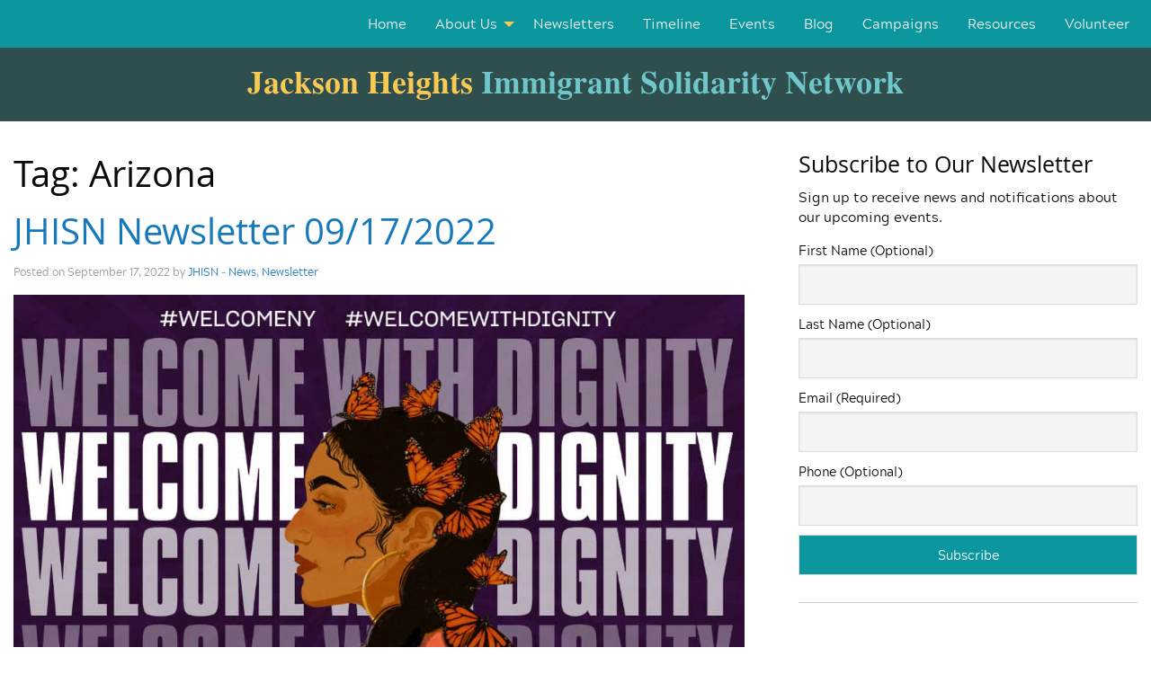

--- FILE ---
content_type: text/html; charset=UTF-8
request_url: https://jhimmigrantsolidarity.org/tag/arizona/
body_size: 18776
content:

<!doctype html>

  <html class="no-js"  lang="en-US">

	<head>
		<meta charset="utf-8">
		
		<!-- Force IE to use the latest rendering engine available -->
		<meta http-equiv="X-UA-Compatible" content="IE=edge">

		<!-- Mobile Meta -->
		<meta name="viewport" content="width=device-width, initial-scale=1.0">
		<meta class="foundation-mq">
		
		<!-- If Site Icon isn't set in customizer -->
		
		<link rel="pingback" href="https://jhimmigrantsolidarity.org/xmlrpc.php">

		    <script>
      var bwg_admin_ajax = 'https://jhimmigrantsolidarity.org/wp-admin/admin-ajax.php?action=shortcode_bwg';
      var bwg_ajax_url = 'https://jhimmigrantsolidarity.org/wp-admin/admin-ajax.php?action';
      var bwg_plugin_url = 'https://jhimmigrantsolidarity.org/wp-content/plugins/photo-gallery';
      document.addEventListener('DOMContentLoaded', function(){ // Analog of $(document).ready(function(){
        bwg_check_ready = function () {}
        document.onkeyup = function(e){
          if ( e.key == 'Escape' ) {
            bwg_remove_loading_block();
          }
        };
      });

      // Set shortcode popup dimensions.
      function bwg_set_shortcode_popup_dimensions() {
        var H = jQuery(window).height(), W = jQuery(window).width();
        jQuery("#TB_title").hide().first().show();
        // New
        var tbWindow = jQuery('#TB_window');
        if (tbWindow.size()) {
          tbWindow.width(W).height(H);
          jQuery('#TB_iframeContent').width(W).height(H);
          tbWindow.attr('style',
            'top:'+ '0px !important;' +
            'left:' + '0px !important;' +
            'margin-left:' + '0;' +
            'z-index:' + '1000500;' +
            'max-width:' + 'none;' +
            'max-height:' + 'none;' +
            '-moz-transform:' + 'none;' +
            '-webkit-transform:' + 'none'
          );
        }
        // Edit
        var tbWindow = jQuery('.mce-window[aria-label="Photo Gallery"]');
        if (tbWindow.length) {
          // To prevent wp centering window with old sizes.
          setTimeout(function() {
            tbWindow.width(W).height(H);
            tbWindow.css({'top': 0, 'left': 0, 'margin-left': '0', 'z-index': '1000500'});
            tbWindow.find('.mce-window-body').width(W).height(H);
          }, 10);
        }
      }
      // Create loading block.
      function bwg_create_loading_block() {
        jQuery('body').append('<div class="loading_div" style="display:block; width: 100%; height: 100%; opacity: 0.6; position: fixed; background-color: #000000; background-image: url('+ bwg_plugin_url +'/images/spinner.gif); background-position: center; background-repeat: no-repeat; background-size: 50px; z-index: 1001000; top: 0; left: 0;"></div>');
      }
      // Remove loading block.
      function bwg_remove_loading_block() {
        jQuery(".loading_div", window.parent.document).remove();
        jQuery('.loading_div').remove();
      }
	  </script>
    <meta name='robots' content='index, follow, max-image-preview:large, max-snippet:-1, max-video-preview:-1' />

	<!-- This site is optimized with the Yoast SEO plugin v26.8 - https://yoast.com/product/yoast-seo-wordpress/ -->
	<title>Arizona Archives - Jackson Heights Immigrant Solidarity Network</title>
	<link rel="canonical" href="https://jhimmigrantsolidarity.org/tag/arizona/" />
	<meta property="og:locale" content="en_US" />
	<meta property="og:type" content="article" />
	<meta property="og:title" content="Arizona Archives - Jackson Heights Immigrant Solidarity Network" />
	<meta property="og:url" content="https://jhimmigrantsolidarity.org/tag/arizona/" />
	<meta property="og:site_name" content="Jackson Heights Immigrant Solidarity Network" />
	<meta property="og:image" content="https://jhimmigrantsolidarity.org/wp-content/uploads/2019/01/petition-banner.png" />
	<meta property="og:image:width" content="800" />
	<meta property="og:image:height" content="510" />
	<meta property="og:image:type" content="image/png" />
	<meta name="twitter:card" content="summary_large_image" />
	<meta name="twitter:site" content="@JHimmigrantsol1" />
	<script type="application/ld+json" class="yoast-schema-graph">{"@context":"https://schema.org","@graph":[{"@type":"CollectionPage","@id":"https://jhimmigrantsolidarity.org/tag/arizona/","url":"https://jhimmigrantsolidarity.org/tag/arizona/","name":"Arizona Archives - Jackson Heights Immigrant Solidarity Network","isPartOf":{"@id":"https://jhimmigrantsolidarity.org/#website"},"primaryImageOfPage":{"@id":"https://jhimmigrantsolidarity.org/tag/arizona/#primaryimage"},"image":{"@id":"https://jhimmigrantsolidarity.org/tag/arizona/#primaryimage"},"thumbnailUrl":"https://jhimmigrantsolidarity.org/wp-content/uploads/2022/09/WelcomeWithDignity_comp.jpg","breadcrumb":{"@id":"https://jhimmigrantsolidarity.org/tag/arizona/#breadcrumb"},"inLanguage":"en-US"},{"@type":"ImageObject","inLanguage":"en-US","@id":"https://jhimmigrantsolidarity.org/tag/arizona/#primaryimage","url":"https://jhimmigrantsolidarity.org/wp-content/uploads/2022/09/WelcomeWithDignity_comp.jpg","contentUrl":"https://jhimmigrantsolidarity.org/wp-content/uploads/2022/09/WelcomeWithDignity_comp.jpg","width":1000,"height":605},{"@type":"BreadcrumbList","@id":"https://jhimmigrantsolidarity.org/tag/arizona/#breadcrumb","itemListElement":[{"@type":"ListItem","position":1,"name":"Home","item":"https://jhimmigrantsolidarity.org/"},{"@type":"ListItem","position":2,"name":"Arizona"}]},{"@type":"WebSite","@id":"https://jhimmigrantsolidarity.org/#website","url":"https://jhimmigrantsolidarity.org/","name":"Jackson Heights Immigrant Solidarity Network","description":"","publisher":{"@id":"https://jhimmigrantsolidarity.org/#organization"},"potentialAction":[{"@type":"SearchAction","target":{"@type":"EntryPoint","urlTemplate":"https://jhimmigrantsolidarity.org/?s={search_term_string}"},"query-input":{"@type":"PropertyValueSpecification","valueRequired":true,"valueName":"search_term_string"}}],"inLanguage":"en-US"},{"@type":"Organization","@id":"https://jhimmigrantsolidarity.org/#organization","name":"Jackson Heights Immigrant Solidarity Network","url":"https://jhimmigrantsolidarity.org/","logo":{"@type":"ImageObject","inLanguage":"en-US","@id":"https://jhimmigrantsolidarity.org/#/schema/logo/image/","url":"https://jhimmigrantsolidarity.org/wp-content/uploads/2018/09/JHSolidarity_logo-1.png","contentUrl":"https://jhimmigrantsolidarity.org/wp-content/uploads/2018/09/JHSolidarity_logo-1.png","width":300,"height":305,"caption":"Jackson Heights Immigrant Solidarity Network"},"image":{"@id":"https://jhimmigrantsolidarity.org/#/schema/logo/image/"},"sameAs":["https://www.facebook.com/Jackson-Heights-Immigrant-Solidarity-Network-1683254358645569/","https://x.com/JHimmigrantsol1"]}]}</script>
	<!-- / Yoast SEO plugin. -->


<link rel="alternate" type="application/rss+xml" title="Jackson Heights Immigrant Solidarity Network &raquo; Feed" href="https://jhimmigrantsolidarity.org/feed/" />
<link rel="alternate" type="application/rss+xml" title="Jackson Heights Immigrant Solidarity Network &raquo; Comments Feed" href="https://jhimmigrantsolidarity.org/comments/feed/" />
<link rel="alternate" type="text/calendar" title="Jackson Heights Immigrant Solidarity Network &raquo; iCal Feed" href="https://jhimmigrantsolidarity.org/events/?ical=1" />
<link rel="alternate" type="application/rss+xml" title="Jackson Heights Immigrant Solidarity Network &raquo; Arizona Tag Feed" href="https://jhimmigrantsolidarity.org/tag/arizona/feed/" />
		<!-- This site uses the Google Analytics by MonsterInsights plugin v9.11.1 - Using Analytics tracking - https://www.monsterinsights.com/ -->
		<!-- Note: MonsterInsights is not currently configured on this site. The site owner needs to authenticate with Google Analytics in the MonsterInsights settings panel. -->
					<!-- No tracking code set -->
				<!-- / Google Analytics by MonsterInsights -->
		<style id='wp-img-auto-sizes-contain-inline-css' type='text/css'>
img:is([sizes=auto i],[sizes^="auto," i]){contain-intrinsic-size:3000px 1500px}
/*# sourceURL=wp-img-auto-sizes-contain-inline-css */
</style>

<style id='wp-emoji-styles-inline-css' type='text/css'>

	img.wp-smiley, img.emoji {
		display: inline !important;
		border: none !important;
		box-shadow: none !important;
		height: 1em !important;
		width: 1em !important;
		margin: 0 0.07em !important;
		vertical-align: -0.1em !important;
		background: none !important;
		padding: 0 !important;
	}
/*# sourceURL=wp-emoji-styles-inline-css */
</style>
<link rel='stylesheet' id='wp-block-library-css' href='https://jhimmigrantsolidarity.org/wp-includes/css/dist/block-library/style.min.css?ver=6.9' type='text/css' media='all' />
<style id='global-styles-inline-css' type='text/css'>
:root{--wp--preset--aspect-ratio--square: 1;--wp--preset--aspect-ratio--4-3: 4/3;--wp--preset--aspect-ratio--3-4: 3/4;--wp--preset--aspect-ratio--3-2: 3/2;--wp--preset--aspect-ratio--2-3: 2/3;--wp--preset--aspect-ratio--16-9: 16/9;--wp--preset--aspect-ratio--9-16: 9/16;--wp--preset--color--black: #000000;--wp--preset--color--cyan-bluish-gray: #abb8c3;--wp--preset--color--white: #ffffff;--wp--preset--color--pale-pink: #f78da7;--wp--preset--color--vivid-red: #cf2e2e;--wp--preset--color--luminous-vivid-orange: #ff6900;--wp--preset--color--luminous-vivid-amber: #fcb900;--wp--preset--color--light-green-cyan: #7bdcb5;--wp--preset--color--vivid-green-cyan: #00d084;--wp--preset--color--pale-cyan-blue: #8ed1fc;--wp--preset--color--vivid-cyan-blue: #0693e3;--wp--preset--color--vivid-purple: #9b51e0;--wp--preset--gradient--vivid-cyan-blue-to-vivid-purple: linear-gradient(135deg,rgb(6,147,227) 0%,rgb(155,81,224) 100%);--wp--preset--gradient--light-green-cyan-to-vivid-green-cyan: linear-gradient(135deg,rgb(122,220,180) 0%,rgb(0,208,130) 100%);--wp--preset--gradient--luminous-vivid-amber-to-luminous-vivid-orange: linear-gradient(135deg,rgb(252,185,0) 0%,rgb(255,105,0) 100%);--wp--preset--gradient--luminous-vivid-orange-to-vivid-red: linear-gradient(135deg,rgb(255,105,0) 0%,rgb(207,46,46) 100%);--wp--preset--gradient--very-light-gray-to-cyan-bluish-gray: linear-gradient(135deg,rgb(238,238,238) 0%,rgb(169,184,195) 100%);--wp--preset--gradient--cool-to-warm-spectrum: linear-gradient(135deg,rgb(74,234,220) 0%,rgb(151,120,209) 20%,rgb(207,42,186) 40%,rgb(238,44,130) 60%,rgb(251,105,98) 80%,rgb(254,248,76) 100%);--wp--preset--gradient--blush-light-purple: linear-gradient(135deg,rgb(255,206,236) 0%,rgb(152,150,240) 100%);--wp--preset--gradient--blush-bordeaux: linear-gradient(135deg,rgb(254,205,165) 0%,rgb(254,45,45) 50%,rgb(107,0,62) 100%);--wp--preset--gradient--luminous-dusk: linear-gradient(135deg,rgb(255,203,112) 0%,rgb(199,81,192) 50%,rgb(65,88,208) 100%);--wp--preset--gradient--pale-ocean: linear-gradient(135deg,rgb(255,245,203) 0%,rgb(182,227,212) 50%,rgb(51,167,181) 100%);--wp--preset--gradient--electric-grass: linear-gradient(135deg,rgb(202,248,128) 0%,rgb(113,206,126) 100%);--wp--preset--gradient--midnight: linear-gradient(135deg,rgb(2,3,129) 0%,rgb(40,116,252) 100%);--wp--preset--font-size--small: 13px;--wp--preset--font-size--medium: 20px;--wp--preset--font-size--large: 36px;--wp--preset--font-size--x-large: 42px;--wp--preset--spacing--20: 0.44rem;--wp--preset--spacing--30: 0.67rem;--wp--preset--spacing--40: 1rem;--wp--preset--spacing--50: 1.5rem;--wp--preset--spacing--60: 2.25rem;--wp--preset--spacing--70: 3.38rem;--wp--preset--spacing--80: 5.06rem;--wp--preset--shadow--natural: 6px 6px 9px rgba(0, 0, 0, 0.2);--wp--preset--shadow--deep: 12px 12px 50px rgba(0, 0, 0, 0.4);--wp--preset--shadow--sharp: 6px 6px 0px rgba(0, 0, 0, 0.2);--wp--preset--shadow--outlined: 6px 6px 0px -3px rgb(255, 255, 255), 6px 6px rgb(0, 0, 0);--wp--preset--shadow--crisp: 6px 6px 0px rgb(0, 0, 0);}:where(.is-layout-flex){gap: 0.5em;}:where(.is-layout-grid){gap: 0.5em;}body .is-layout-flex{display: flex;}.is-layout-flex{flex-wrap: wrap;align-items: center;}.is-layout-flex > :is(*, div){margin: 0;}body .is-layout-grid{display: grid;}.is-layout-grid > :is(*, div){margin: 0;}:where(.wp-block-columns.is-layout-flex){gap: 2em;}:where(.wp-block-columns.is-layout-grid){gap: 2em;}:where(.wp-block-post-template.is-layout-flex){gap: 1.25em;}:where(.wp-block-post-template.is-layout-grid){gap: 1.25em;}.has-black-color{color: var(--wp--preset--color--black) !important;}.has-cyan-bluish-gray-color{color: var(--wp--preset--color--cyan-bluish-gray) !important;}.has-white-color{color: var(--wp--preset--color--white) !important;}.has-pale-pink-color{color: var(--wp--preset--color--pale-pink) !important;}.has-vivid-red-color{color: var(--wp--preset--color--vivid-red) !important;}.has-luminous-vivid-orange-color{color: var(--wp--preset--color--luminous-vivid-orange) !important;}.has-luminous-vivid-amber-color{color: var(--wp--preset--color--luminous-vivid-amber) !important;}.has-light-green-cyan-color{color: var(--wp--preset--color--light-green-cyan) !important;}.has-vivid-green-cyan-color{color: var(--wp--preset--color--vivid-green-cyan) !important;}.has-pale-cyan-blue-color{color: var(--wp--preset--color--pale-cyan-blue) !important;}.has-vivid-cyan-blue-color{color: var(--wp--preset--color--vivid-cyan-blue) !important;}.has-vivid-purple-color{color: var(--wp--preset--color--vivid-purple) !important;}.has-black-background-color{background-color: var(--wp--preset--color--black) !important;}.has-cyan-bluish-gray-background-color{background-color: var(--wp--preset--color--cyan-bluish-gray) !important;}.has-white-background-color{background-color: var(--wp--preset--color--white) !important;}.has-pale-pink-background-color{background-color: var(--wp--preset--color--pale-pink) !important;}.has-vivid-red-background-color{background-color: var(--wp--preset--color--vivid-red) !important;}.has-luminous-vivid-orange-background-color{background-color: var(--wp--preset--color--luminous-vivid-orange) !important;}.has-luminous-vivid-amber-background-color{background-color: var(--wp--preset--color--luminous-vivid-amber) !important;}.has-light-green-cyan-background-color{background-color: var(--wp--preset--color--light-green-cyan) !important;}.has-vivid-green-cyan-background-color{background-color: var(--wp--preset--color--vivid-green-cyan) !important;}.has-pale-cyan-blue-background-color{background-color: var(--wp--preset--color--pale-cyan-blue) !important;}.has-vivid-cyan-blue-background-color{background-color: var(--wp--preset--color--vivid-cyan-blue) !important;}.has-vivid-purple-background-color{background-color: var(--wp--preset--color--vivid-purple) !important;}.has-black-border-color{border-color: var(--wp--preset--color--black) !important;}.has-cyan-bluish-gray-border-color{border-color: var(--wp--preset--color--cyan-bluish-gray) !important;}.has-white-border-color{border-color: var(--wp--preset--color--white) !important;}.has-pale-pink-border-color{border-color: var(--wp--preset--color--pale-pink) !important;}.has-vivid-red-border-color{border-color: var(--wp--preset--color--vivid-red) !important;}.has-luminous-vivid-orange-border-color{border-color: var(--wp--preset--color--luminous-vivid-orange) !important;}.has-luminous-vivid-amber-border-color{border-color: var(--wp--preset--color--luminous-vivid-amber) !important;}.has-light-green-cyan-border-color{border-color: var(--wp--preset--color--light-green-cyan) !important;}.has-vivid-green-cyan-border-color{border-color: var(--wp--preset--color--vivid-green-cyan) !important;}.has-pale-cyan-blue-border-color{border-color: var(--wp--preset--color--pale-cyan-blue) !important;}.has-vivid-cyan-blue-border-color{border-color: var(--wp--preset--color--vivid-cyan-blue) !important;}.has-vivid-purple-border-color{border-color: var(--wp--preset--color--vivid-purple) !important;}.has-vivid-cyan-blue-to-vivid-purple-gradient-background{background: var(--wp--preset--gradient--vivid-cyan-blue-to-vivid-purple) !important;}.has-light-green-cyan-to-vivid-green-cyan-gradient-background{background: var(--wp--preset--gradient--light-green-cyan-to-vivid-green-cyan) !important;}.has-luminous-vivid-amber-to-luminous-vivid-orange-gradient-background{background: var(--wp--preset--gradient--luminous-vivid-amber-to-luminous-vivid-orange) !important;}.has-luminous-vivid-orange-to-vivid-red-gradient-background{background: var(--wp--preset--gradient--luminous-vivid-orange-to-vivid-red) !important;}.has-very-light-gray-to-cyan-bluish-gray-gradient-background{background: var(--wp--preset--gradient--very-light-gray-to-cyan-bluish-gray) !important;}.has-cool-to-warm-spectrum-gradient-background{background: var(--wp--preset--gradient--cool-to-warm-spectrum) !important;}.has-blush-light-purple-gradient-background{background: var(--wp--preset--gradient--blush-light-purple) !important;}.has-blush-bordeaux-gradient-background{background: var(--wp--preset--gradient--blush-bordeaux) !important;}.has-luminous-dusk-gradient-background{background: var(--wp--preset--gradient--luminous-dusk) !important;}.has-pale-ocean-gradient-background{background: var(--wp--preset--gradient--pale-ocean) !important;}.has-electric-grass-gradient-background{background: var(--wp--preset--gradient--electric-grass) !important;}.has-midnight-gradient-background{background: var(--wp--preset--gradient--midnight) !important;}.has-small-font-size{font-size: var(--wp--preset--font-size--small) !important;}.has-medium-font-size{font-size: var(--wp--preset--font-size--medium) !important;}.has-large-font-size{font-size: var(--wp--preset--font-size--large) !important;}.has-x-large-font-size{font-size: var(--wp--preset--font-size--x-large) !important;}
/*# sourceURL=global-styles-inline-css */
</style>

<style id='classic-theme-styles-inline-css' type='text/css'>
/*! This file is auto-generated */
.wp-block-button__link{color:#fff;background-color:#32373c;border-radius:9999px;box-shadow:none;text-decoration:none;padding:calc(.667em + 2px) calc(1.333em + 2px);font-size:1.125em}.wp-block-file__button{background:#32373c;color:#fff;text-decoration:none}
/*# sourceURL=/wp-includes/css/classic-themes.min.css */
</style>
<link rel='stylesheet' id='wp-components-css' href='https://jhimmigrantsolidarity.org/wp-includes/css/dist/components/style.min.css?ver=6.9' type='text/css' media='all' />
<link rel='stylesheet' id='wp-preferences-css' href='https://jhimmigrantsolidarity.org/wp-includes/css/dist/preferences/style.min.css?ver=6.9' type='text/css' media='all' />
<link rel='stylesheet' id='wp-block-editor-css' href='https://jhimmigrantsolidarity.org/wp-includes/css/dist/block-editor/style.min.css?ver=6.9' type='text/css' media='all' />
<link rel='stylesheet' id='popup-maker-block-library-style-css' href='https://jhimmigrantsolidarity.org/wp-content/plugins/popup-maker/dist/packages/block-library-style.css?ver=dbea705cfafe089d65f1' type='text/css' media='all' />
<link rel='stylesheet' id='ctf_styles-css' href='https://jhimmigrantsolidarity.org/wp-content/plugins/custom-twitter-feeds/css/ctf-styles.min.css?ver=2.3.1' type='text/css' media='all' />
<link rel='stylesheet' id='bwg_fonts-css' href='https://jhimmigrantsolidarity.org/wp-content/plugins/photo-gallery/css/bwg-fonts/fonts.css?ver=0.0.1' type='text/css' media='all' />
<link rel='stylesheet' id='sumoselect-css' href='https://jhimmigrantsolidarity.org/wp-content/plugins/photo-gallery/css/sumoselect.min.css?ver=3.4.6' type='text/css' media='all' />
<link rel='stylesheet' id='mCustomScrollbar-css' href='https://jhimmigrantsolidarity.org/wp-content/plugins/photo-gallery/css/jquery.mCustomScrollbar.min.css?ver=3.1.5' type='text/css' media='all' />
<link rel='stylesheet' id='bwg_googlefonts-css' href='https://fonts.googleapis.com/css?family=Ubuntu&#038;subset=greek,latin,greek-ext,vietnamese,cyrillic-ext,latin-ext,cyrillic' type='text/css' media='all' />
<link rel='stylesheet' id='bwg_frontend-css' href='https://jhimmigrantsolidarity.org/wp-content/plugins/photo-gallery/css/styles.min.css?ver=1.8.37' type='text/css' media='all' />
<link rel='stylesheet' id='newsletter-css' href='https://jhimmigrantsolidarity.org/wp-content/plugins/newsletter/style.css?ver=9.1.1' type='text/css' media='all' />
<style id='newsletter-inline-css' type='text/css'>
.tnp-widget input.tnp-submit {
    background-color: #0b979d;
}
.tnp-widget input.tnp-submit:hover {
    background-color: #2f4f4f;
}
/*# sourceURL=newsletter-inline-css */
</style>
<link rel='stylesheet' id='foundation-css-css' href='https://jhimmigrantsolidarity.org/wp-content/themes/JHISN-theme/foundation-sites/dist/css/foundation.min.css?ver=6.4.1' type='text/css' media='all' />
<link rel='stylesheet' id='site-css-css' href='https://jhimmigrantsolidarity.org/wp-content/themes/JHISN-theme/assets/styles/style.css?ver=1535416179' type='text/css' media='all' />
<script type="text/javascript" src="https://jhimmigrantsolidarity.org/wp-includes/js/jquery/jquery.min.js?ver=3.7.1" id="jquery-core-js"></script>
<script type="text/javascript" src="https://jhimmigrantsolidarity.org/wp-includes/js/jquery/jquery-migrate.min.js?ver=3.4.1" id="jquery-migrate-js"></script>
<script type="text/javascript" src="https://jhimmigrantsolidarity.org/wp-content/plugins/photo-gallery/js/jquery.lazy.min.js?ver=1.8.37" id="bwg_lazyload-js"></script>
<script type="text/javascript" src="https://jhimmigrantsolidarity.org/wp-content/plugins/photo-gallery/js/jquery.sumoselect.min.js?ver=3.4.6" id="sumoselect-js"></script>
<script type="text/javascript" src="https://jhimmigrantsolidarity.org/wp-content/plugins/photo-gallery/js/tocca.min.js?ver=2.0.9" id="bwg_mobile-js"></script>
<script type="text/javascript" src="https://jhimmigrantsolidarity.org/wp-content/plugins/photo-gallery/js/jquery.mCustomScrollbar.concat.min.js?ver=3.1.5" id="mCustomScrollbar-js"></script>
<script type="text/javascript" src="https://jhimmigrantsolidarity.org/wp-content/plugins/photo-gallery/js/jquery.fullscreen.min.js?ver=0.6.0" id="jquery-fullscreen-js"></script>
<script type="text/javascript" id="bwg_frontend-js-extra">
/* <![CDATA[ */
var bwg_objectsL10n = {"bwg_field_required":"field is required.","bwg_mail_validation":"This is not a valid email address.","bwg_search_result":"There are no images matching your search.","bwg_select_tag":"Select Tag","bwg_order_by":"Order By","bwg_search":"Search","bwg_show_ecommerce":"Show Ecommerce","bwg_hide_ecommerce":"Hide Ecommerce","bwg_show_comments":"Show Comments","bwg_hide_comments":"Hide Comments","bwg_restore":"Restore","bwg_maximize":"Maximize","bwg_fullscreen":"Fullscreen","bwg_exit_fullscreen":"Exit Fullscreen","bwg_search_tag":"SEARCH...","bwg_tag_no_match":"No tags found","bwg_all_tags_selected":"All tags selected","bwg_tags_selected":"tags selected","play":"Play","pause":"Pause","is_pro":"","bwg_play":"Play","bwg_pause":"Pause","bwg_hide_info":"Hide info","bwg_show_info":"Show info","bwg_hide_rating":"Hide rating","bwg_show_rating":"Show rating","ok":"Ok","cancel":"Cancel","select_all":"Select all","lazy_load":"1","lazy_loader":"https://jhimmigrantsolidarity.org/wp-content/plugins/photo-gallery/images/ajax_loader.png","front_ajax":"0","bwg_tag_see_all":"see all tags","bwg_tag_see_less":"see less tags"};
//# sourceURL=bwg_frontend-js-extra
/* ]]> */
</script>
<script type="text/javascript" src="https://jhimmigrantsolidarity.org/wp-content/plugins/photo-gallery/js/scripts.min.js?ver=1.8.37" id="bwg_frontend-js"></script>
<link rel="https://api.w.org/" href="https://jhimmigrantsolidarity.org/wp-json/" /><link rel="alternate" title="JSON" type="application/json" href="https://jhimmigrantsolidarity.org/wp-json/wp/v2/tags/588" /><script type="text/javascript">
(function(url){
	if(/(?:Chrome\/26\.0\.1410\.63 Safari\/537\.31|WordfenceTestMonBot)/.test(navigator.userAgent)){ return; }
	var addEvent = function(evt, handler) {
		if (window.addEventListener) {
			document.addEventListener(evt, handler, false);
		} else if (window.attachEvent) {
			document.attachEvent('on' + evt, handler);
		}
	};
	var removeEvent = function(evt, handler) {
		if (window.removeEventListener) {
			document.removeEventListener(evt, handler, false);
		} else if (window.detachEvent) {
			document.detachEvent('on' + evt, handler);
		}
	};
	var evts = 'contextmenu dblclick drag dragend dragenter dragleave dragover dragstart drop keydown keypress keyup mousedown mousemove mouseout mouseover mouseup mousewheel scroll'.split(' ');
	var logHuman = function() {
		if (window.wfLogHumanRan) { return; }
		window.wfLogHumanRan = true;
		var wfscr = document.createElement('script');
		wfscr.type = 'text/javascript';
		wfscr.async = true;
		wfscr.src = url + '&r=' + Math.random();
		(document.getElementsByTagName('head')[0]||document.getElementsByTagName('body')[0]).appendChild(wfscr);
		for (var i = 0; i < evts.length; i++) {
			removeEvent(evts[i], logHuman);
		}
	};
	for (var i = 0; i < evts.length; i++) {
		addEvent(evts[i], logHuman);
	}
})('//jhimmigrantsolidarity.org/?wordfence_lh=1&hid=8F1E2129FD36A8842EA96309E582E457');
</script><meta name="tec-api-version" content="v1"><meta name="tec-api-origin" content="https://jhimmigrantsolidarity.org"><link rel="alternate" href="https://jhimmigrantsolidarity.org/wp-json/tribe/events/v1/events/?tags=arizona" /><link rel="icon" href="https://jhimmigrantsolidarity.org/wp-content/uploads/2018/08/JHSolidarity_ico.png" sizes="32x32" />
<link rel="icon" href="https://jhimmigrantsolidarity.org/wp-content/uploads/2018/08/JHSolidarity_ico.png" sizes="192x192" />
<link rel="apple-touch-icon" href="https://jhimmigrantsolidarity.org/wp-content/uploads/2018/08/JHSolidarity_ico.png" />
<meta name="msapplication-TileImage" content="https://jhimmigrantsolidarity.org/wp-content/uploads/2018/08/JHSolidarity_ico.png" />

	</head>
			
	<body class="archive tag tag-arizona tag-588 wp-custom-logo wp-theme-JHISN-theme fl-builder-lite-2-9-4-2 fl-no-js tribe-no-js page-template-jackson-heights-immigration-solidarity-network">

		<div class="off-canvas-wrapper">
			
			<!-- Load off-canvas container. Feel free to remove if not using. -->			
			
<div class="off-canvas position-right" id="off-canvas" data-off-canvas>
	<ul id="menu-main-menu" class="vertical menu accordion-menu" data-accordion-menu><li id="menu-item-7" class="menu-item menu-item-type-post_type menu-item-object-page menu-item-home menu-item-7"><a href="https://jhimmigrantsolidarity.org/">Home</a></li>
<li id="menu-item-1013" class="menu-item menu-item-type-custom menu-item-object-custom menu-item-has-children menu-item-1013"><a href="#">About Us</a>
<ul class="vertical menu">
	<li id="menu-item-1022" class="menu-item menu-item-type-post_type menu-item-object-page menu-item-1022"><a href="https://jhimmigrantsolidarity.org/our-mission/">Our Mission</a></li>
	<li id="menu-item-1014" class="menu-item menu-item-type-post_type menu-item-object-page menu-item-1014"><a href="https://jhimmigrantsolidarity.org/our-history/">Our History</a></li>
</ul>
</li>
<li id="menu-item-50" class="menu-item menu-item-type-post_type menu-item-object-page menu-item-50"><a href="https://jhimmigrantsolidarity.org/news/">Newsletters</a></li>
<li id="menu-item-2385" class="menu-item menu-item-type-custom menu-item-object-custom menu-item-2385"><a target="_blank" href="https://jhimmigrantsolidarity.org/timeline/index.php">Timeline</a></li>
<li id="menu-item-146" class="menu-item menu-item-type-custom menu-item-object-custom menu-item-146"><a href="https://jhimmigrantsolidarity.org/events/">Events</a></li>
<li id="menu-item-1133" class="menu-item menu-item-type-post_type menu-item-object-page current_page_parent menu-item-1133"><a href="https://jhimmigrantsolidarity.org/blog/">Blog</a></li>
<li id="menu-item-681" class="menu-item menu-item-type-post_type menu-item-object-page menu-item-681"><a href="https://jhimmigrantsolidarity.org/campaigns/">Campaigns</a></li>
<li id="menu-item-165" class="menu-item menu-item-type-post_type menu-item-object-page menu-item-165"><a href="https://jhimmigrantsolidarity.org/resources/">Resources</a></li>
<li id="menu-item-1645" class="menu-item menu-item-type-post_type menu-item-object-page menu-item-1645"><a href="https://jhimmigrantsolidarity.org/volunteer/">Volunteer</a></li>
</ul></div>			
			<div class="off-canvas-content" data-off-canvas-content>
				
				<header class="header" role="banner" data-sticky-container>
							
					 <!-- This navs will be applied to the topbar, above all content 
						  To see additional nav styles, visit the /parts directory -->
					 
<div class="top-bar sticky" id="top-bar-menu" data-sticky data-margin-top="0">
	<div class="top-bar-left float-left show-for-medium">
		<ul class="menu">
	    		</ul>
	</div>
	<div class="top-bar-right show-for-medium">
		<ul id="menu-main-menu-1" class="medium-horizontal menu" data-responsive-menu="accordion medium-dropdown"><li class="menu-item menu-item-type-post_type menu-item-object-page menu-item-home menu-item-7"><a href="https://jhimmigrantsolidarity.org/">Home</a></li>
<li class="menu-item menu-item-type-custom menu-item-object-custom menu-item-has-children menu-item-1013"><a href="#">About Us</a>
<ul class="menu">
	<li class="menu-item menu-item-type-post_type menu-item-object-page menu-item-1022"><a href="https://jhimmigrantsolidarity.org/our-mission/">Our Mission</a></li>
	<li class="menu-item menu-item-type-post_type menu-item-object-page menu-item-1014"><a href="https://jhimmigrantsolidarity.org/our-history/">Our History</a></li>
</ul>
</li>
<li class="menu-item menu-item-type-post_type menu-item-object-page menu-item-50"><a href="https://jhimmigrantsolidarity.org/news/">Newsletters</a></li>
<li class="menu-item menu-item-type-custom menu-item-object-custom menu-item-2385"><a target="_blank" href="https://jhimmigrantsolidarity.org/timeline/index.php">Timeline</a></li>
<li class="menu-item menu-item-type-custom menu-item-object-custom menu-item-146"><a href="https://jhimmigrantsolidarity.org/events/">Events</a></li>
<li class="menu-item menu-item-type-post_type menu-item-object-page current_page_parent menu-item-1133"><a href="https://jhimmigrantsolidarity.org/blog/">Blog</a></li>
<li class="menu-item menu-item-type-post_type menu-item-object-page menu-item-681"><a href="https://jhimmigrantsolidarity.org/campaigns/">Campaigns</a></li>
<li class="menu-item menu-item-type-post_type menu-item-object-page menu-item-165"><a href="https://jhimmigrantsolidarity.org/resources/">Resources</a></li>
<li class="menu-item menu-item-type-post_type menu-item-object-page menu-item-1645"><a href="https://jhimmigrantsolidarity.org/volunteer/">Volunteer</a></li>
</ul>	
	</div>
    <div class="top-bar-left float-left show-for-small-only">
		<ul class="menu">
	    		</ul>
	</div>
	<div class="top-bar-right float-right show-for-small-only">
		<ul class="menu">
			<!-- <li><button class="menu-icon" type="button" data-toggle="off-canvas"></button></li> -->
			<li><a data-toggle="off-canvas">
				Menu                </a>
            </li>
		</ul>
	</div>
</div>	 	
				</header> <!-- end .header -->
                
                <section id="head" style="background-image: url('')">
                
                <div class="grid-container">
					
					<div class="inner-footer grid-x grid-margin-x">
                    
                    	<div class="small-12 cell">
                                                            
    					<h1>Jackson Heights <span class="blue">Immigrant Solidarity Network</span></h1>
                    
                    	</div>
                        
            		</div>
                    
              	</div>                  
                    
				</section>				
	<div class="content">
	
		<div class="inner-content grid-x grid-margin-x grid-padding-x">
		
		    <main class="main small-12 medium-8 large-8 cell" role="main">
			    
		    	<header>
		    		<h1 class="page-title">Tag: <span>Arizona</span></h1>
							    	</header>
		
		    				 
					<!-- To see additional archive styles, visit the /parts directory -->
					
<article id="post-2763" class="post-2763 post type-post status-publish format-standard has-post-thumbnail hentry category-news category-newsletter tag-abbott tag-arizona tag-desantis tag-florida tag-holocaust tag-immigrants tag-immigration tag-jackson-heights tag-justice tag-ken-burns tag-manuel-castro tag-mayor-adams tag-new-york-city tag-project-open-arms tag-red-state-busing tag-refugees tag-texas tag-trump" role="article">					
	
	<header class="article-header">
		<h2><a href="https://jhimmigrantsolidarity.org/jhisn-newsletter-09-17-2022/" rel="bookmark" title="JHISN Newsletter 09/17/2022">JHISN Newsletter 09/17/2022</a></h2>
		
<p class="byline">
	Posted on September 17, 2022 by <a href="https://jhimmigrantsolidarity.org/author/jhisn/" title="Posts by JHISN" rel="author">JHISN</a>  - <a href="https://jhimmigrantsolidarity.org/category/news/" rel="category tag">News</a>, <a href="https://jhimmigrantsolidarity.org/category/newsletter/" rel="category tag">Newsletter</a></p>		</header> <!-- end article header -->
					
	<section class="entry-content" itemprop="articleBody">
		<a href="https://jhimmigrantsolidarity.org/jhisn-newsletter-09-17-2022/"><img width="1000" height="605" src="https://jhimmigrantsolidarity.org/wp-content/uploads/2022/09/WelcomeWithDignity_comp.jpg" class="attachment-full size-full wp-post-image" alt="" decoding="async" fetchpriority="high" srcset="https://jhimmigrantsolidarity.org/wp-content/uploads/2022/09/WelcomeWithDignity_comp.jpg 1000w, https://jhimmigrantsolidarity.org/wp-content/uploads/2022/09/WelcomeWithDignity_comp-300x182.jpg 300w, https://jhimmigrantsolidarity.org/wp-content/uploads/2022/09/WelcomeWithDignity_comp-768x465.jpg 768w" sizes="(max-width: 1000px) 100vw, 1000px" /></a>
		<p><span style="font-weight: 400;">Dear friends,</span></p>
<p><span style="font-weight: 400;">As the seasons turn, we return to a dramatic story that we covered in our last newsletter: the deeply local and global story of migrants being bused from Texas, Arizona, and </span><a href="https://apnews.com/article/florida-immigration-ron-desantis-charlie-baker-4fe96d293de4b189299a372b85c95add"><span style="font-weight: 400;">Florida</span></a><span style="font-weight: 400;"> to northern sanctuary cities. Led by grassroots immigrant justice groups, New York City struggles to respond to the immediate needs of thousands of new arrivals. It is hard to think of a more important issue than how we can, concretely, create the structures and community that will embrace all migrants who find themselves living among us, here, in this city built by immigrant labor and immigrant cultures and immigrant power.</span></p>
<h4><b>1. NYC response to red-state busing—refusing the anti-immigrant storyline</b></h4>
<p><span style="font-weight: 400;">This weekend, historical documentarian Ken Burns premiers a film series on PBS about the </span><a href="https://www.pbs.org/kenburns/us-and-the-holocaust/"><span style="font-weight: 400;">Holocaust</span></a><span style="font-weight: 400;">. Co-produced and co-directed with Lynn Novick and Sarah Botstein, the trio highlight how Germany based its anti-Jewish laws on US Jim Crow exclusionary laws. The docuseries also shows how anti-immigrant sentiments shaped the stark fact that the US opened its borders to only a fraction of the hundreds of thousands of Jews seeking refuge from Nazi Germany. At that time, North Carolina’s </span><a href="https://www.pbs.org/kenburns/us-and-the-holocaust/about-the-film"><span style="font-weight: 400;">Senator Robert Reynolds</span></a><span style="font-weight: 400;"> said, “If I had my way, I would today build a wall about the United States so high and so secure that not a single alien or foreign refugee from any country upon the face of this earth could possibly scale or ascend it.” </span><a href="https://www.thedailybeast.com/why-ken-burns-is-exposing-americas-evils-during-the-holocaust"><span style="font-weight: 400;">Burns says he purposefully</span></a><span style="font-weight: 400;"> tried to leave it to viewers to see parallels of current-day attitudes to immigrants at the border with the past.</span></p>
<p><a href="https://www.washingtonexaminer.com/policy/immigration/texans-back-abbott-tests-immigration-limits"><span style="font-weight: 400;">Fifty percen</span></a><span style="font-weight: 400;">t of Texans support Governor Greg Abbott’s current political spectacle that places asylum seekers crossing into Texas on buses to sanctuary cities in the north, including NYC. He attempted to secure funds via private donations for the charter bus rides so he didn’t face criticism for using taxpayer money, but so far has </span><a href="https://www.borderwall.texas.gov/"><span style="font-weight: 400;">raised just over $300,000</span></a><span style="font-weight: 400;">. His supporters may not realize that the bused migrants are more likely to be granted asylum in these sanctuary cities, or that his approach contradicts a fiscally conservative policy proclaimed necessary by the Republican party:</span></p>
<ul>
<li><span style="font-weight: 400;">According to </span><a href="https://gothamist.com/news/texas-gov-busing-asylum-seekers-to-nyc-may-unintentionally-offer-them-stronger-safety-nets"><span style="font-weight: 400;">TRAC analysis</span></a><span style="font-weight: 400;"> at Syracuse University, the newly-arrived migrants are more likely to have their asylum cases approved in New York City courts than in Texas. In the past 10 months, Houston judges approved only 17% of asylum cases and 33% were approved in Dallas. In NYC asylum was granted to almost 4 out of 5 applicants—over 82%. </span></li>
<li><span style="font-weight: 400;">A Greyhound bus ticket from Texas to New York would cost an individual just under $300. Abbott’s taxpayer-funded coach rides average </span><a href="https://www.dallasnews.com/news/immigration/2022/08/31/texas-has-spent-more-than-12-million-to-bus-migrants-to-new-york-washington-dc/"><span style="font-weight: 400;">$1,300 per passenger</span></a><span style="font-weight: 400;">, while </span><a href="https://www.usatoday.com/story/news/nation/2022/09/02/texas-arizona-busing-migrants-to-other-us-cities/7949381001/"><span style="font-weight: 400;">Arizona’s chartered bus trips cost over $2,000</span></a><span style="font-weight: 400;">. Immigration rights experts like </span><a href="https://www.texastribune.org/2022/09/02/texas-migrant-bus-cost/"><span style="font-weight: 400;">Abel Nuñez</span></a><span style="font-weight: 400;">, Executive Director of the Central American Resource Center, have pointed out that “the Republican governor who is working to crack down on illegal immigration is actually establishing one of the nation’s most generous publicly funded services to assist immigrants.”</span></li>
</ul>
<p><span style="font-weight: 400;">As Abbott performs his public posturing by filling buses, NYC Mayor Adams and Manuel Castro from the Office of Immigrant Affairs are welcoming immigrants at the Port Authority. Their show is about fulfilling the city’s legal obligation to provide same-day housing for any adult who requests it, regardless of immigration status. They are enforcing the law by placing migrants in shelters and 14 hotels with the support of immigrant organizations and volunteer groups like </span><a href="https://www.granniesrespond.org/"><span style="font-weight: 400;">Grannies Respond</span></a><span style="font-weight: 400;">. However, </span><a href="https://documentedny.com/2022/08/20/migrants-nyc-shelter-asylum-bus/"><span style="font-weight: 400;">not all migrants can secure places to sleep</span></a><span style="font-weight: 400;">, especially if they want to remain as a family. Also, some Republicans in New York suggest that using hotel rooms in this way is hurting tourism, but the hotels themselves state </span><a href="https://www.dailymail.co.uk/news/article-11179387/Migrants-shake-hands-bussed-New-York-City-Texas-handed-blankets.html"><span style="font-weight: 400;">they have the space</span></a><span style="font-weight: 400;"> since occupancy still lags behind pre-pandemic levels.</span></p>
<p><a href="https://www.newyorker.com/news/as-told-to/trying-to-find-places-for-asylum-seekers-in-new-york-citys-homeless-shelters"><span style="font-weight: 400;">Murad Awawdeh</span></a><span style="font-weight: 400;">, Executive Director of the New York Immigration Coalition, noted that some stories and images coming out of the Port Authority bus station were being falsely used to stir up bigotry and xenophobia. “Just to be clear, we’re not condemning Governor Abbott for busing people to New York City,” he said. “We’ve condemned him for busing people under misleading information to places that they do not want to go to. For treating people inhumanely.” Abbott’s decision to not send information to NYC about who was on the buses and when they would be arriving was, according to Awawdeh, a </span><a href="https://play.acast.com/s/trumpcast/1000576632862"><span style="font-weight: 400;">purposeful effort to create chaos</span></a><span style="font-weight: 400;">.</span></p>
<p><span style="font-weight: 400;">Abbott has been looking to secure </span><a href="https://gov.texas.gov/news/post/governor-abbott-announces-additional-30-million-in-grants-to-boost-local-border-security-efforts"><span style="font-weight: 400;">$4 billion</span></a><span style="font-weight: 400;"> for his border security efforts including </span><a href="https://www.borderreport.com/immigration/protests-in-texas-border-cities-target-operation-lone-star/"><span style="font-weight: 400;">Operation Lone Star</span></a><span style="font-weight: 400;"> which, </span><a href="https://www.themarshallproject.org/2022/04/27/reality-check-seven-times-texas-leaders-misled-the-public-about-operation-lone-star"><span style="font-weight: 400;">deploying misinformation</span></a><span style="font-weight: 400;"> and criminalizing border-crossing, authorizes the Texas National Guard to arrest migrants who trespass on private property. New York City on the other hand launched </span><a href="https://www1.nyc.gov/office-of-the-mayor/news/607-22/adams-administration-project-open-arms-comprehensive-support-plan-meet-educational"><span style="font-weight: 400;">Project Open Arms</span></a><span style="font-weight: 400;">, a multi-agency plan to enroll over 1,000 migrant children in </span><a href="https://maps-nyc.com/maps-new-york-city---nyc-districts/nyc-school-district-map"><span style="font-weight: 400;">public school districts</span></a><span style="font-weight: 400;"> 2, 3, 10, 14, 24, and 30—which includes Jackson Heights. The children are placed in schools with low enrollments and given backpacks and supplies; their </span><a href="https://www1.nyc.gov/office-of-the-mayor/news/607-22/adams-administration-project-open-arms-comprehensive-support-plan-meet-educational"><span style="font-weight: 400;">parents will be provided with MetroCards</span></a><span style="font-weight: 400;">. </span><a href="https://gothamist.com/news/nyc-schools-prepare-to-welcome-influx-of-at-least-1000-migrant-children-from-texas-border"><span style="font-weight: 400;">School officials say</span></a><span style="font-weight: 400;"> that most of the children need intense language instruction, special education assessments, and mental health support.</span></p>
<p><span style="font-weight: 400;">In addition, New York’s Immigrant Advocacy Groups have promoted a </span><a href="https://gothamist.com/news/ny-immigrants-advocacy-groups-say-40-million-needed-to-help-asylum-seekers"><span style="font-weight: 400;">$40 million dollar</span></a><span style="font-weight: 400;"> campaign called </span><a href="https://www.nyic.org/our-work/campaigns/welcoming-new-york/"><span style="font-weight: 400;">Welcoming New York</span></a><span style="font-weight: 400;">, to cover medical services, interpreters, legal assistance, and resettlement services for the new immigrant population. The campaign aims to help “rebuild the welcoming system for asylum-seekers and refugees gutted during the Trump Administration.” Working at federal, state, and local levels, it seeks to create structures—beyond Homeland Security—that will support and sustain new arrivals to the US.   </span></p>
<p><span style="font-weight: 400;">Despite such actions, NYC is not all-welcoming. A </span><a href="https://news.yahoo.com/nyc-councilwoman-kills-plan-house-174547818.html"><span style="font-weight: 400;">Republican Councilwoman</span></a><span style="font-weight: 400;"> in one Queens district announced that the immigrants should be further bused on to Greenwich, CT, instead of staying in hotels in her district. In some cases immigrants </span><a href="https://citylimits.org/2022/08/25/after-media-frenzied-welcome-asylum-seekers-endure-hardships-of-shelter/"><span style="font-weight: 400;">do not find the shelter system safe</span></a><span style="font-weight: 400;"> and choose to leave it; in one recent case, in Brooklyn, a </span><a href="https://www.nytimes.com/2022/09/08/nyregion/homeless-shelter-officer-is-suspended-after-hitting-a-resident.html"><span style="font-weight: 400;">security officer was suspended</span></a><span style="font-weight: 400;"> for striking one of the Texas-bused asylum seekers from Venezuela. </span></p>
<p><span style="font-weight: 400;">No one knows how this busing action might disrupt the asylum application process because it is unclear exactly how the migrants got onto the buses. They have 90 days to apply for asylum at their destination and the location to which they were bused may not be their final destination. Of the migrants bused to Washington, DC, around 10% didn&#8217;t have any contacts in the US. Some of the addresses on their paperwork were scribbled in by Border Patrol agents, and Abel Nuñez’s organization had to coordinate transportation for them to be </span><a href="https://www.usatoday.com/story/news/nation/2022/09/02/texas-arizona-busing-migrants-to-other-us-cities/7949381001/"><span style="font-weight: 400;">returned to Texas</span></a><span style="font-weight: 400;">. About </span><a href="https://www.newyorker.com/news/as-told-to/trying-to-find-places-for-asylum-seekers-in-new-york-citys-homeless-shelters"><span style="font-weight: 400;">30-40%</span></a><span style="font-weight: 400;"> of people bused to New York City from Texas do not want to be here and need support to get to Louisiana, Ohio, Washington State, Oregon, Wisconsin, or even make their way back to Texas!</span></p>
<h5><b>WHAT CAN WE DO?</b></h5>
<ul>
<li><span style="font-weight: 400;">Support the work of </span><a href="https://www.granniesrespond.org/"><span style="font-weight: 400;">Grannies Respond</span></a><span style="font-weight: 400;"> with a donation, or by buying clothing on their website’s Target wish list link to support the care packages they hand out to people arriving on buses from Texas. </span></li>
<li><a href="https://www.nyic.org/get-involved/volunteer/"><span style="font-weight: 400;">Volunteer with the New York Immigration Coalition</span></a><span style="font-weight: 400;"> and download their immigrant power </span><a href="https://www.nyic.org/wp-content/uploads/2021/02/Blueprint-Digital-FINAL.pdf"><span style="font-weight: 400;">Blueprint for the Nation</span></a><span style="font-weight: 400;">.</span></li>
<li><span style="font-weight: 400;">Promote the NYIC’s </span><a href="https://www.nyic.org/our-work/campaigns/welcoming-new-york/"><span style="font-weight: 400;">Welcoming New York Campaign</span></a><span style="font-weight: 400;"> on </span><a href="https://www.nyic.org/our-work/campaigns/welcoming-new-york/?share=facebook&amp;nb=1"><span style="font-weight: 400;">Facebook</span></a><span style="font-weight: 400;">, </span><a href="https://www.nyic.org/our-work/campaigns/welcoming-new-york/?share=twitter&amp;nb=1"><span style="font-weight: 400;">Twitter</span></a><span style="font-weight: 400;">, and </span><a href="https://www.nyic.org/our-work/campaigns/welcoming-new-york/?share=linkedin&amp;nb=1"><span style="font-weight: 400;">LinkedIn</span></a><span style="font-weight: 400;">.</span></li>
<li><span style="font-weight: 400;">Determine how to use the </span><a href="https://ny.pbslearningmedia.org/collection/kenburnsclassroom/film/us-and-the-holocaust/"><span style="font-weight: 400;">Ken Burns Holocaust Classroom resources</span></a><span style="font-weight: 400;"> to elevate your pro-immigrant conversations.</span></li>
</ul>
<p>&nbsp;</p>
<p><span style="font-weight: 400;">In solidarity and with collective care,</span></p>
<p><span style="font-weight: 400;">Jackson Heights Immigrant Solidarity Network (JHISN)</span></p>
<p><b>Follow @JHSolidarity on </b><a href="https://www.facebook.com/JHSolidarity/"><b>Facebook</b></a><b> and </b><a href="https://twitter.com/JHSolidarity"><b>Twitter</b></a><b> and share this newsletter with friends, families, neighbors, networks, and colleagues so they can </b><a href="https://jhimmigrantsolidarity.org/news/"><b>subscribe and receive news</b></a><b> from JHISN. </b></p>
<p>&nbsp;</p>
	</section> <!-- end article section -->
						
	<footer class="article-footer">
    	<p class="tags"><span class="tags-title">Tags:</span> <a href="https://jhimmigrantsolidarity.org/tag/abbott/" rel="tag">Abbott</a>, <a href="https://jhimmigrantsolidarity.org/tag/arizona/" rel="tag">Arizona</a>, <a href="https://jhimmigrantsolidarity.org/tag/desantis/" rel="tag">DeSantis</a>, <a href="https://jhimmigrantsolidarity.org/tag/florida/" rel="tag">Florida</a>, <a href="https://jhimmigrantsolidarity.org/tag/holocaust/" rel="tag">Holocaust</a>, <a href="https://jhimmigrantsolidarity.org/tag/immigrants/" rel="tag">immigrants</a>, <a href="https://jhimmigrantsolidarity.org/tag/immigration/" rel="tag">Immigration</a>, <a href="https://jhimmigrantsolidarity.org/tag/jackson-heights/" rel="tag">Jackson Heights</a>, <a href="https://jhimmigrantsolidarity.org/tag/justice/" rel="tag">Justice</a>, <a href="https://jhimmigrantsolidarity.org/tag/ken-burns/" rel="tag">Ken Burns</a>, <a href="https://jhimmigrantsolidarity.org/tag/manuel-castro/" rel="tag">Manuel Castro</a>, <a href="https://jhimmigrantsolidarity.org/tag/mayor-adams/" rel="tag">Mayor Adams</a>, <a href="https://jhimmigrantsolidarity.org/tag/new-york-city/" rel="tag">New York City</a>, <a href="https://jhimmigrantsolidarity.org/tag/project-open-arms/" rel="tag">Project Open Arms</a>, <a href="https://jhimmigrantsolidarity.org/tag/red-state-busing/" rel="tag">Red-state busing</a>, <a href="https://jhimmigrantsolidarity.org/tag/refugees/" rel="tag">Refugees</a>, <a href="https://jhimmigrantsolidarity.org/tag/texas/" rel="tag">Texas</a>, <a href="https://jhimmigrantsolidarity.org/tag/trump/" rel="tag">Trump</a></p>
	</footer> <!-- end article footer -->	
				    						
</article> <!-- end article -->				    
					

										
						
			</main> <!-- end #main -->
	
			
<div id="sidebar1" class="sidebar small-12 medium-4 large-4 cell" role="complementary">

	
		<div id="newsletterwidget-2" class="widget widget_newsletterwidget"><h4 class="widgettitle">Subscribe to Our Newsletter</h4>Sign up to receive news and notifications about our upcoming events.
<div class="tnp tnp-subscription tnp-widget">
<form method="post" action="https://jhimmigrantsolidarity.org/wp-admin/admin-ajax.php?action=tnp&amp;na=s">
<input type="hidden" name="nr" value="widget">
<input type="hidden" name="nlang" value="en">
<div class="tnp-field tnp-field-firstname"><label for="tnp-1">First Name (Optional)</label>
<input class="tnp-name" type="text" name="nn" id="tnp-1" value="" placeholder=""></div>
<div class="tnp-field tnp-field-surname"><label for="tnp-2">Last Name (Optional)</label>
<input class="tnp-surname" type="text" name="ns" id="tnp-2" value="" placeholder=""></div><div class="tnp-field tnp-field-email"><label for="tnp-3">Email (Required)</label>
<input class="tnp-email" type="email" name="ne" id="tnp-3" value="" placeholder="" required></div>
<div class="tnp-field tnp-field-profile"><label for="tnp-4">Phone (Optional)</label>
<input class="tnp-profile tnp-profile-1" id="tnp-profile_1" type="text" size="" name="np1" placeholder=""></div>
<div class="tnp-field tnp-field-button" style="text-align: left"><input class="tnp-submit" type="submit" value="Subscribe" style="">
</div>
</form>
</div>
</div>
	
</div>	    
	    </div> <!-- end #inner-content -->
	    
	</div> <!-- end #content -->

					
				<footer class="footer" role="contentinfo">
                
                <div class="grid-container">
					
					<div class="inner-footer grid-x grid-margin-x grid-padding-x">
                    
                    	<div class="small-12 medium-4 large-4 cell">

							<div id="text-5" class="widget widget_text"><h4 class="widgettitle">Contact Us</h4>			<div class="textwidget"><p>Email: <a href="mailto:info@jhimmigrantsolidarity.org">info@jhimmigrantsolidarity.org</a><br />
<a href="https://jhimmigrantsolidarity.org/contact-us/">Contact Form</a></p>
</div>
		</div>                            
	    				</div>
                        
						<div class="small-12 medium-4 large-4 cell">
                        
							<div id="text-3" class="widget widget_text">			<div class="textwidget"></div>
		</div>                            
	    				</div>
                        						
						<div class="small-12 medium-4 large-4 cell">
                        
							<div id="custom_html-2" class="widget_text widget widget_custom_html"><h4 class="widgettitle">On Social Media</h4><div class="textwidget custom-html-widget"><div id="social-icons">                                        
<a target="_blank" href="https://www.facebook.com/Jackson-Heights-Immigrant-Solidarity-Network-1683254358645569" title="Facebook" ><span class="ico fb"><svg version="1.1" viewbox="0 0 56.693 56.693" width="56.693px" xml:space="preserve" xmlns="http://www.w3.org/2000/svg" xmlns:xlink="http://www.w3.org/1999/xlink"><path d="M28.347,5.157c-13.6,0-24.625,11.027-24.625,24.625c0,13.6,11.025,24.623,24.625,24.623c13.6,0,24.625-11.023,24.625-24.623  C52.972,16.184,41.946,5.157,28.347,5.157z M34.864,29.679h-4.264c0,6.814,0,15.207,0,15.207h-6.32c0,0,0-8.307,0-15.207h-3.006  V24.31h3.006v-3.479c0-2.49,1.182-6.377,6.379-6.377l4.68,0.018v5.215c0,0-2.846,0-3.398,0c-0.555,0-1.34,0.277-1.34,1.461v3.163  h4.818L34.864,29.679z"/></svg></span></a>
<!--<a target="_blank" href="https://twitter.com/JHSolidarity" title="Twitter" ><span class="ico tw"><svg enable-background="new 0 0 56.693 56.693" height="56.693px" id="Layer_1" version="1.1" viewbox="0 0 56.693 56.693" width="56.693px" xml:space="preserve" xmlns="http://www.w3.org/2000/svg" xmlns:xlink="http://www.w3.org/1999/xlink"><path d="M28.348,5.157c-13.6,0-24.625,11.027-24.625,24.625c0,13.6,11.025,24.623,24.625,24.623c13.6,0,24.623-11.023,24.623-24.623  C52.971,16.184,41.947,5.157,28.348,5.157z M40.752,24.817c0.013,0.266,0.018,0.533,0.018,0.803c0,8.201-6.242,17.656-17.656,17.656  c-3.504,0-6.767-1.027-9.513-2.787c0.486,0.057,0.979,0.086,1.48,0.086c2.908,0,5.584-0.992,7.707-2.656  c-2.715-0.051-5.006-1.846-5.796-4.311c0.378,0.074,0.767,0.111,1.167,0.111c0.566,0,1.114-0.074,1.635-0.217  c-2.84-0.57-4.979-3.08-4.979-6.084c0-0.027,0-0.053,0.001-0.08c0.836,0.465,1.793,0.744,2.811,0.777  c-1.666-1.115-2.761-3.012-2.761-5.166c0-1.137,0.306-2.204,0.84-3.12c3.061,3.754,7.634,6.225,12.792,6.483  c-0.106-0.453-0.161-0.928-0.161-1.414c0-3.426,2.778-6.205,6.206-6.205c1.785,0,3.397,0.754,4.529,1.959  c1.414-0.277,2.742-0.795,3.941-1.506c-0.465,1.45-1.448,2.666-2.73,3.433c1.257-0.15,2.453-0.484,3.565-0.977  C43.018,22.849,41.965,23.942,40.752,24.817z"/></svg>
</span></a>
<a target="_blank" href="http://youtube.com" title="YouTube"><span class="ico yt"><svg enable-background="new 0 0 56.693 56.693" height="56.693px" id="Layer_5" version="1.1" viewbox="0 0 56.693 56.693" width="56.693px" xml:space="preserve" xmlns="http://www.w3.org/2000/svg" xmlns:xlink="http://www.w3.org/1999/xlink"><g><polygon points="17.833,31.853 19.616,31.853 19.616,40.71 21.339,40.71 21.339,31.853 23.12,31.853 23.12,30.345 17.833,30.345     "/><path d="M28.413,24.493c0.234,0,0.42-0.062,0.557-0.189c0.137-0.131,0.207-0.309,0.207-0.533v-4.59c0-0.184-0.07-0.334-0.211-0.445   c-0.141-0.115-0.324-0.172-0.553-0.172c-0.209,0-0.379,0.057-0.512,0.172c-0.131,0.111-0.195,0.262-0.195,0.445v4.59   c0,0.23,0.061,0.408,0.184,0.533C28.011,24.431,28.187,24.493,28.413,24.493z"/><path d="M32.212,32.97c-0.238,0-0.473,0.061-0.705,0.182c-0.229,0.121-0.449,0.301-0.654,0.533v-3.34h-1.545V40.71h1.545v-0.586   c0.199,0.236,0.418,0.408,0.652,0.52c0.232,0.111,0.5,0.166,0.801,0.166c0.451,0,0.801-0.143,1.037-0.432   c0.24-0.291,0.361-0.705,0.361-1.246v-4.244c0-0.627-0.127-1.104-0.385-1.428C33.065,33.134,32.696,32.97,32.212,32.97z    M32.128,38.921c0,0.246-0.045,0.42-0.133,0.527c-0.088,0.109-0.225,0.162-0.412,0.162c-0.129,0-0.25-0.029-0.369-0.082   c-0.117-0.053-0.24-0.146-0.361-0.27v-4.764c0.104-0.107,0.209-0.186,0.314-0.234c0.105-0.053,0.215-0.076,0.324-0.076   c0.205,0,0.365,0.066,0.477,0.197c0.107,0.135,0.16,0.33,0.16,0.59V38.921z"/><path d="M26.628,38.874c-0.143,0.164-0.301,0.299-0.473,0.408c-0.172,0.107-0.316,0.16-0.426,0.16   c-0.145,0-0.248-0.039-0.314-0.121c-0.062-0.08-0.096-0.211-0.096-0.391v-5.867h-1.527v6.395c0,0.457,0.09,0.793,0.268,1.025   c0.182,0.227,0.445,0.34,0.799,0.34c0.287,0,0.584-0.078,0.889-0.242c0.305-0.166,0.598-0.4,0.881-0.709v0.838h1.529v-7.646h-1.529   V38.874z"/><path d="M28.347,5.155c-13.6,0-24.625,11.025-24.625,24.625c0,13.602,11.025,24.625,24.625,24.625   c13.6,0,24.625-11.023,24.625-24.625C52.972,16.18,41.946,5.155,28.347,5.155z M32.325,17.317h1.719v6.459   c0,0.201,0.039,0.344,0.111,0.432c0.07,0.09,0.188,0.137,0.35,0.137c0.125,0,0.285-0.061,0.48-0.178   c0.191-0.121,0.369-0.271,0.529-0.457v-6.393h1.723v8.424h-1.723v-0.93c-0.314,0.342-0.645,0.605-0.99,0.783   c-0.342,0.178-0.674,0.27-0.998,0.27c-0.398,0-0.697-0.127-0.9-0.379c-0.199-0.248-0.301-0.623-0.301-1.129V17.317z M25.935,19.243   c0-0.65,0.23-1.17,0.693-1.561c0.465-0.383,1.088-0.578,1.869-0.578c0.713,0,1.295,0.205,1.752,0.611   c0.453,0.406,0.68,0.934,0.68,1.578v4.35c0,0.723-0.223,1.287-0.666,1.695c-0.449,0.408-1.062,0.613-1.844,0.613   c-0.752,0-1.355-0.211-1.807-0.631c-0.451-0.426-0.678-0.996-0.678-1.711V19.243z M21.247,14.323l1.258,4.562h0.123l1.197-4.562   h1.969l-2.254,6.682v4.737h-1.938v-4.526l-2.307-6.893H21.247z M43.786,38.356c0,3.047-2.471,5.52-5.518,5.52H19.092   c-3.049,0-5.52-2.473-5.52-5.52v-4.438c0-3.049,2.471-5.52,5.52-5.52h19.176c3.047,0,5.518,2.471,5.518,5.52V38.356z"/><path d="M36.827,32.874c-0.686,0-1.24,0.207-1.674,0.627c-0.432,0.416-0.65,0.959-0.65,1.617v3.438   c0,0.738,0.199,1.316,0.592,1.734c0.393,0.42,0.932,0.631,1.617,0.631c0.762,0,1.334-0.197,1.715-0.592   c0.387-0.398,0.576-0.988,0.576-1.773v-0.393h-1.572v0.348c0,0.451-0.053,0.742-0.152,0.873s-0.277,0.197-0.531,0.197   c-0.244,0-0.416-0.076-0.518-0.23c-0.1-0.158-0.148-0.436-0.148-0.84v-1.439h2.922v-1.953c0-0.723-0.186-1.277-0.562-1.666   C38.065,33.067,37.526,32.874,36.827,32.874z M37.431,35.882h-1.35v-0.773c0-0.32,0.049-0.553,0.156-0.686   c0.107-0.143,0.281-0.211,0.525-0.211c0.23,0,0.404,0.068,0.508,0.211c0.105,0.133,0.16,0.365,0.16,0.686V35.882z"/></g></svg></span></a>-->
</div></div></div>                            
	    				</div>
					
					</div> <!-- end #inner-footer -->
                    
                    </div>
				
				</footer> <!-- end .footer -->
                
                		<div class="accreditation">
                        
                        <div class="grid-container fluid">
					
						<div class="grid-x grid-margin-x grid-padding-x">
                        
                        <div class="small-12 medium-6 large-6 cell">
                        
							<p class="source-org copyright">&copy; 2026 Jackson Heights Immigrant Solidarity Network.</p>
                            
						</div>
                        
                        <div class="small-12 medium-6 large-6 cell">
                        
							<p class="source-org copyright">Website by <a href="http://inspiredlambdesign.com" rel="designer" target="blank">Inspired Lamb Design</a></p>
                            
						</div>
                                                
                        </div>
                        
                        </div>
                        
                        </div>
			
			</div>  <!-- end .off-canvas-content -->
					
		</div> <!-- end .off-canvas-wrapper -->
		
		<script type="speculationrules">
{"prefetch":[{"source":"document","where":{"and":[{"href_matches":"/*"},{"not":{"href_matches":["/wp-*.php","/wp-admin/*","/wp-content/uploads/*","/wp-content/*","/wp-content/plugins/*","/wp-content/themes/JHISN-theme/*","/*\\?(.+)"]}},{"not":{"selector_matches":"a[rel~=\"nofollow\"]"}},{"not":{"selector_matches":".no-prefetch, .no-prefetch a"}}]},"eagerness":"conservative"}]}
</script>
		<script>
		( function ( body ) {
			'use strict';
			body.className = body.className.replace( /\btribe-no-js\b/, 'tribe-js' );
		} )( document.body );
		</script>
		<script> /* <![CDATA[ */var tribe_l10n_datatables = {"aria":{"sort_ascending":": activate to sort column ascending","sort_descending":": activate to sort column descending"},"length_menu":"Show _MENU_ entries","empty_table":"No data available in table","info":"Showing _START_ to _END_ of _TOTAL_ entries","info_empty":"Showing 0 to 0 of 0 entries","info_filtered":"(filtered from _MAX_ total entries)","zero_records":"No matching records found","search":"Search:","all_selected_text":"All items on this page were selected. ","select_all_link":"Select all pages","clear_selection":"Clear Selection.","pagination":{"all":"All","next":"Next","previous":"Previous"},"select":{"rows":{"0":"","_":": Selected %d rows","1":": Selected 1 row"}},"datepicker":{"dayNames":["Sunday","Monday","Tuesday","Wednesday","Thursday","Friday","Saturday"],"dayNamesShort":["Sun","Mon","Tue","Wed","Thu","Fri","Sat"],"dayNamesMin":["S","M","T","W","T","F","S"],"monthNames":["January","February","March","April","May","June","July","August","September","October","November","December"],"monthNamesShort":["January","February","March","April","May","June","July","August","September","October","November","December"],"monthNamesMin":["Jan","Feb","Mar","Apr","May","Jun","Jul","Aug","Sep","Oct","Nov","Dec"],"nextText":"Next","prevText":"Prev","currentText":"Today","closeText":"Done","today":"Today","clear":"Clear"}};/* ]]> */ </script><script type="text/javascript" src="https://jhimmigrantsolidarity.org/wp-content/plugins/the-events-calendar/common/build/js/user-agent.js?ver=da75d0bdea6dde3898df" id="tec-user-agent-js"></script>
<script type="text/javascript" id="pll_cookie_script-js-after">
/* <![CDATA[ */
(function() {
				var expirationDate = new Date();
				expirationDate.setTime( expirationDate.getTime() + 31536000 * 1000 );
				document.cookie = "pll_language=en; expires=" + expirationDate.toUTCString() + "; path=/; secure; SameSite=Lax";
			}());

//# sourceURL=pll_cookie_script-js-after
/* ]]> */
</script>
<script type="text/javascript" id="newsletter-js-extra">
/* <![CDATA[ */
var newsletter_data = {"action_url":"https://jhimmigrantsolidarity.org/wp-admin/admin-ajax.php"};
//# sourceURL=newsletter-js-extra
/* ]]> */
</script>
<script type="text/javascript" src="https://jhimmigrantsolidarity.org/wp-content/plugins/newsletter/main.js?ver=9.1.1" id="newsletter-js"></script>
<script type="text/javascript" src="https://jhimmigrantsolidarity.org/wp-content/themes/JHISN-theme/foundation-sites/dist/js/foundation.min.js?ver=6.4.1" id="foundation-js-js"></script>
<script type="text/javascript" src="https://jhimmigrantsolidarity.org/wp-content/themes/JHISN-theme/assets/scripts/scripts.js?ver=1535416178" id="site-js-js"></script>
<script id="wp-emoji-settings" type="application/json">
{"baseUrl":"https://s.w.org/images/core/emoji/17.0.2/72x72/","ext":".png","svgUrl":"https://s.w.org/images/core/emoji/17.0.2/svg/","svgExt":".svg","source":{"concatemoji":"https://jhimmigrantsolidarity.org/wp-includes/js/wp-emoji-release.min.js?ver=6.9"}}
</script>
<script type="module">
/* <![CDATA[ */
/*! This file is auto-generated */
const a=JSON.parse(document.getElementById("wp-emoji-settings").textContent),o=(window._wpemojiSettings=a,"wpEmojiSettingsSupports"),s=["flag","emoji"];function i(e){try{var t={supportTests:e,timestamp:(new Date).valueOf()};sessionStorage.setItem(o,JSON.stringify(t))}catch(e){}}function c(e,t,n){e.clearRect(0,0,e.canvas.width,e.canvas.height),e.fillText(t,0,0);t=new Uint32Array(e.getImageData(0,0,e.canvas.width,e.canvas.height).data);e.clearRect(0,0,e.canvas.width,e.canvas.height),e.fillText(n,0,0);const a=new Uint32Array(e.getImageData(0,0,e.canvas.width,e.canvas.height).data);return t.every((e,t)=>e===a[t])}function p(e,t){e.clearRect(0,0,e.canvas.width,e.canvas.height),e.fillText(t,0,0);var n=e.getImageData(16,16,1,1);for(let e=0;e<n.data.length;e++)if(0!==n.data[e])return!1;return!0}function u(e,t,n,a){switch(t){case"flag":return n(e,"\ud83c\udff3\ufe0f\u200d\u26a7\ufe0f","\ud83c\udff3\ufe0f\u200b\u26a7\ufe0f")?!1:!n(e,"\ud83c\udde8\ud83c\uddf6","\ud83c\udde8\u200b\ud83c\uddf6")&&!n(e,"\ud83c\udff4\udb40\udc67\udb40\udc62\udb40\udc65\udb40\udc6e\udb40\udc67\udb40\udc7f","\ud83c\udff4\u200b\udb40\udc67\u200b\udb40\udc62\u200b\udb40\udc65\u200b\udb40\udc6e\u200b\udb40\udc67\u200b\udb40\udc7f");case"emoji":return!a(e,"\ud83e\u1fac8")}return!1}function f(e,t,n,a){let r;const o=(r="undefined"!=typeof WorkerGlobalScope&&self instanceof WorkerGlobalScope?new OffscreenCanvas(300,150):document.createElement("canvas")).getContext("2d",{willReadFrequently:!0}),s=(o.textBaseline="top",o.font="600 32px Arial",{});return e.forEach(e=>{s[e]=t(o,e,n,a)}),s}function r(e){var t=document.createElement("script");t.src=e,t.defer=!0,document.head.appendChild(t)}a.supports={everything:!0,everythingExceptFlag:!0},new Promise(t=>{let n=function(){try{var e=JSON.parse(sessionStorage.getItem(o));if("object"==typeof e&&"number"==typeof e.timestamp&&(new Date).valueOf()<e.timestamp+604800&&"object"==typeof e.supportTests)return e.supportTests}catch(e){}return null}();if(!n){if("undefined"!=typeof Worker&&"undefined"!=typeof OffscreenCanvas&&"undefined"!=typeof URL&&URL.createObjectURL&&"undefined"!=typeof Blob)try{var e="postMessage("+f.toString()+"("+[JSON.stringify(s),u.toString(),c.toString(),p.toString()].join(",")+"));",a=new Blob([e],{type:"text/javascript"});const r=new Worker(URL.createObjectURL(a),{name:"wpTestEmojiSupports"});return void(r.onmessage=e=>{i(n=e.data),r.terminate(),t(n)})}catch(e){}i(n=f(s,u,c,p))}t(n)}).then(e=>{for(const n in e)a.supports[n]=e[n],a.supports.everything=a.supports.everything&&a.supports[n],"flag"!==n&&(a.supports.everythingExceptFlag=a.supports.everythingExceptFlag&&a.supports[n]);var t;a.supports.everythingExceptFlag=a.supports.everythingExceptFlag&&!a.supports.flag,a.supports.everything||((t=a.source||{}).concatemoji?r(t.concatemoji):t.wpemoji&&t.twemoji&&(r(t.twemoji),r(t.wpemoji)))});
//# sourceURL=https://jhimmigrantsolidarity.org/wp-includes/js/wp-emoji-loader.min.js
/* ]]> */
</script>
		
	</body>
	
</html> <!-- end page -->

<!-- Page cached by LiteSpeed Cache 7.7 on 2026-01-27 04:17:21 -->